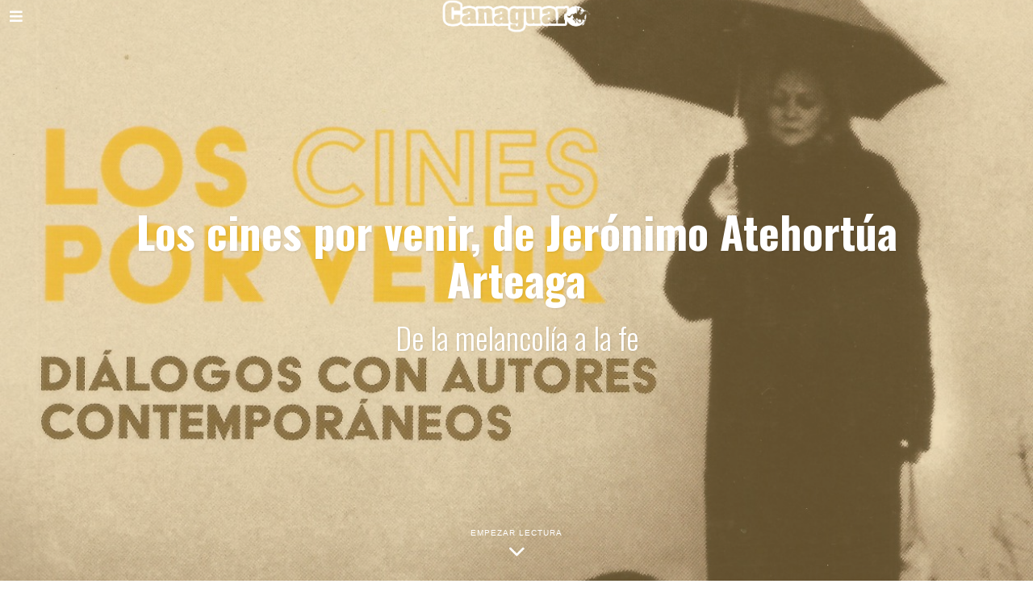

--- FILE ---
content_type: text/html; charset=UTF-8
request_url: https://canaguaro.cinefagos.net/n01/los-cines-por-venir-de-jeronimo-atehortua-arteaga/
body_size: 20978
content:
<!DOCTYPE html>
<html lang="en-US" class="no-js">
<head>
	<meta charset="UTF-8">
	<meta name="viewport" content="width=device-width, initial-scale=1.0">
	<link rel="profile" href="https://gmpg.org/xfn/11">
    
	<!--[if lt IE 9]>
	<script src="https://canaguaro.cinefagos.net/n01/wp-content/themes/fox/js/html5.js"></script>
	<![endif]-->
    
    <script>(function(html){html.className = html.className.replace(/\bno-js\b/,'js')})(document.documentElement);</script>
<meta name='robots' content='index, follow, max-image-preview:large, max-snippet:-1, max-video-preview:-1' />

	<!-- This site is optimized with the Yoast SEO plugin v26.5 - https://yoast.com/wordpress/plugins/seo/ -->
	<title>Los cines por venir, de Jerónimo Atehortúa Arteaga - CANAGUARO - Revista de cine colombiano - Primera edición</title>
	<link rel="canonical" href="https://canaguaro.cinefagos.net/n01/los-cines-por-venir-de-jeronimo-atehortua-arteaga/" />
	<meta property="og:locale" content="en_US" />
	<meta property="og:type" content="article" />
	<meta property="og:title" content="Los cines por venir, de Jerónimo Atehortúa Arteaga - CANAGUARO - Revista de cine colombiano - Primera edición" />
	<meta property="og:description" content="Daniel Mesa de los Ríos" />
	<meta property="og:url" content="https://canaguaro.cinefagos.net/n01/los-cines-por-venir-de-jeronimo-atehortua-arteaga/" />
	<meta property="og:site_name" content="CANAGUARO - Revista de cine colombiano - Primera edición" />
	<meta property="article:published_time" content="2020-12-11T22:35:50+00:00" />
	<meta property="article:modified_time" content="2021-04-09T21:23:21+00:00" />
	<meta property="og:image" content="https://canaguaro.cinefagos.net/n01/wp-content/uploads/sites/2/2020/12/Los-cines-por-venir.jpg" />
	<meta property="og:image:width" content="1256" />
	<meta property="og:image:height" content="1920" />
	<meta property="og:image:type" content="image/jpeg" />
	<meta name="author" content="admin" />
	<meta name="twitter:card" content="summary_large_image" />
	<meta name="twitter:label1" content="Written by" />
	<meta name="twitter:data1" content="admin" />
	<meta name="twitter:label2" content="Est. reading time" />
	<meta name="twitter:data2" content="6 minutes" />
	<script type="application/ld+json" class="yoast-schema-graph">{"@context":"https://schema.org","@graph":[{"@type":"WebPage","@id":"https://canaguaro.cinefagos.net/n01/los-cines-por-venir-de-jeronimo-atehortua-arteaga/","url":"https://canaguaro.cinefagos.net/n01/los-cines-por-venir-de-jeronimo-atehortua-arteaga/","name":"Los cines por venir, de Jerónimo Atehortúa Arteaga - CANAGUARO - Revista de cine colombiano - Primera edición","isPartOf":{"@id":"https://canaguaro.cinefagos.net/n01/#website"},"primaryImageOfPage":{"@id":"https://canaguaro.cinefagos.net/n01/los-cines-por-venir-de-jeronimo-atehortua-arteaga/#primaryimage"},"image":{"@id":"https://canaguaro.cinefagos.net/n01/los-cines-por-venir-de-jeronimo-atehortua-arteaga/#primaryimage"},"thumbnailUrl":"https://canaguaro.cinefagos.net/n01/wp-content/uploads/sites/2/2020/12/Los-cines-por-venir.jpg","datePublished":"2020-12-11T22:35:50+00:00","dateModified":"2021-04-09T21:23:21+00:00","author":{"@id":"https://canaguaro.cinefagos.net/n01/#/schema/person/e08bd89ff0fc2cab36e00254c8fe7c30"},"breadcrumb":{"@id":"https://canaguaro.cinefagos.net/n01/los-cines-por-venir-de-jeronimo-atehortua-arteaga/#breadcrumb"},"inLanguage":"en-US","potentialAction":[{"@type":"ReadAction","target":["https://canaguaro.cinefagos.net/n01/los-cines-por-venir-de-jeronimo-atehortua-arteaga/"]}]},{"@type":"ImageObject","inLanguage":"en-US","@id":"https://canaguaro.cinefagos.net/n01/los-cines-por-venir-de-jeronimo-atehortua-arteaga/#primaryimage","url":"https://canaguaro.cinefagos.net/n01/wp-content/uploads/sites/2/2020/12/Los-cines-por-venir.jpg","contentUrl":"https://canaguaro.cinefagos.net/n01/wp-content/uploads/sites/2/2020/12/Los-cines-por-venir.jpg","width":1256,"height":1920},{"@type":"BreadcrumbList","@id":"https://canaguaro.cinefagos.net/n01/los-cines-por-venir-de-jeronimo-atehortua-arteaga/#breadcrumb","itemListElement":[{"@type":"ListItem","position":1,"name":"Home","item":"https://canaguaro.cinefagos.net/n01/"},{"@type":"ListItem","position":2,"name":"Los cines por venir, de Jerónimo Atehortúa Arteaga"}]},{"@type":"WebSite","@id":"https://canaguaro.cinefagos.net/n01/#website","url":"https://canaguaro.cinefagos.net/n01/","name":"CANAGUARO - Revista de cine colombiano - Primera edición","description":"Revista de cine colombiano","potentialAction":[{"@type":"SearchAction","target":{"@type":"EntryPoint","urlTemplate":"https://canaguaro.cinefagos.net/n01/?s={search_term_string}"},"query-input":{"@type":"PropertyValueSpecification","valueRequired":true,"valueName":"search_term_string"}}],"inLanguage":"en-US"},{"@type":"Person","@id":"https://canaguaro.cinefagos.net/n01/#/schema/person/e08bd89ff0fc2cab36e00254c8fe7c30","name":"admin","image":{"@type":"ImageObject","inLanguage":"en-US","@id":"https://canaguaro.cinefagos.net/n01/#/schema/person/image/","url":"https://secure.gravatar.com/avatar/6bfb5e7ea347ed86f579ece251577a81a1cffe3c7c84a4cbc01e5de982797880?s=96&d=mm&r=g","contentUrl":"https://secure.gravatar.com/avatar/6bfb5e7ea347ed86f579ece251577a81a1cffe3c7c84a4cbc01e5de982797880?s=96&d=mm&r=g","caption":"admin"},"sameAs":["http://canaguaro.cinefagos.net"],"url":"https://canaguaro.cinefagos.net/n01/author/admin/"}]}</script>
	<!-- / Yoast SEO plugin. -->


<link rel='dns-prefetch' href='//fonts.googleapis.com' />
<link rel='dns-prefetch' href='//www.googletagmanager.com' />
<link href='https://fonts.gstatic.com' crossorigin rel='preconnect' />
<link rel="alternate" type="application/rss+xml" title="CANAGUARO - Revista de cine colombiano - Primera edición &raquo; Feed" href="https://canaguaro.cinefagos.net/n01/feed/" />
<link rel="alternate" title="oEmbed (JSON)" type="application/json+oembed" href="https://canaguaro.cinefagos.net/n01/wp-json/oembed/1.0/embed?url=https%3A%2F%2Fcanaguaro.cinefagos.net%2Fn01%2Flos-cines-por-venir-de-jeronimo-atehortua-arteaga%2F" />
<link rel="alternate" title="oEmbed (XML)" type="text/xml+oembed" href="https://canaguaro.cinefagos.net/n01/wp-json/oembed/1.0/embed?url=https%3A%2F%2Fcanaguaro.cinefagos.net%2Fn01%2Flos-cines-por-venir-de-jeronimo-atehortua-arteaga%2F&#038;format=xml" />
<style id='wp-img-auto-sizes-contain-inline-css'>
img:is([sizes=auto i],[sizes^="auto," i]){contain-intrinsic-size:3000px 1500px}
/*# sourceURL=wp-img-auto-sizes-contain-inline-css */
</style>
<style id='wp-emoji-styles-inline-css'>

	img.wp-smiley, img.emoji {
		display: inline !important;
		border: none !important;
		box-shadow: none !important;
		height: 1em !important;
		width: 1em !important;
		margin: 0 0.07em !important;
		vertical-align: -0.1em !important;
		background: none !important;
		padding: 0 !important;
	}
/*# sourceURL=wp-emoji-styles-inline-css */
</style>
<style id='wp-block-library-inline-css'>
:root{--wp-block-synced-color:#7a00df;--wp-block-synced-color--rgb:122,0,223;--wp-bound-block-color:var(--wp-block-synced-color);--wp-editor-canvas-background:#ddd;--wp-admin-theme-color:#007cba;--wp-admin-theme-color--rgb:0,124,186;--wp-admin-theme-color-darker-10:#006ba1;--wp-admin-theme-color-darker-10--rgb:0,107,160.5;--wp-admin-theme-color-darker-20:#005a87;--wp-admin-theme-color-darker-20--rgb:0,90,135;--wp-admin-border-width-focus:2px}@media (min-resolution:192dpi){:root{--wp-admin-border-width-focus:1.5px}}.wp-element-button{cursor:pointer}:root .has-very-light-gray-background-color{background-color:#eee}:root .has-very-dark-gray-background-color{background-color:#313131}:root .has-very-light-gray-color{color:#eee}:root .has-very-dark-gray-color{color:#313131}:root .has-vivid-green-cyan-to-vivid-cyan-blue-gradient-background{background:linear-gradient(135deg,#00d084,#0693e3)}:root .has-purple-crush-gradient-background{background:linear-gradient(135deg,#34e2e4,#4721fb 50%,#ab1dfe)}:root .has-hazy-dawn-gradient-background{background:linear-gradient(135deg,#faaca8,#dad0ec)}:root .has-subdued-olive-gradient-background{background:linear-gradient(135deg,#fafae1,#67a671)}:root .has-atomic-cream-gradient-background{background:linear-gradient(135deg,#fdd79a,#004a59)}:root .has-nightshade-gradient-background{background:linear-gradient(135deg,#330968,#31cdcf)}:root .has-midnight-gradient-background{background:linear-gradient(135deg,#020381,#2874fc)}:root{--wp--preset--font-size--normal:16px;--wp--preset--font-size--huge:42px}.has-regular-font-size{font-size:1em}.has-larger-font-size{font-size:2.625em}.has-normal-font-size{font-size:var(--wp--preset--font-size--normal)}.has-huge-font-size{font-size:var(--wp--preset--font-size--huge)}.has-text-align-center{text-align:center}.has-text-align-left{text-align:left}.has-text-align-right{text-align:right}.has-fit-text{white-space:nowrap!important}#end-resizable-editor-section{display:none}.aligncenter{clear:both}.items-justified-left{justify-content:flex-start}.items-justified-center{justify-content:center}.items-justified-right{justify-content:flex-end}.items-justified-space-between{justify-content:space-between}.screen-reader-text{border:0;clip-path:inset(50%);height:1px;margin:-1px;overflow:hidden;padding:0;position:absolute;width:1px;word-wrap:normal!important}.screen-reader-text:focus{background-color:#ddd;clip-path:none;color:#444;display:block;font-size:1em;height:auto;left:5px;line-height:normal;padding:15px 23px 14px;text-decoration:none;top:5px;width:auto;z-index:100000}html :where(.has-border-color){border-style:solid}html :where([style*=border-top-color]){border-top-style:solid}html :where([style*=border-right-color]){border-right-style:solid}html :where([style*=border-bottom-color]){border-bottom-style:solid}html :where([style*=border-left-color]){border-left-style:solid}html :where([style*=border-width]){border-style:solid}html :where([style*=border-top-width]){border-top-style:solid}html :where([style*=border-right-width]){border-right-style:solid}html :where([style*=border-bottom-width]){border-bottom-style:solid}html :where([style*=border-left-width]){border-left-style:solid}html :where(img[class*=wp-image-]){height:auto;max-width:100%}:where(figure){margin:0 0 1em}html :where(.is-position-sticky){--wp-admin--admin-bar--position-offset:var(--wp-admin--admin-bar--height,0px)}@media screen and (max-width:600px){html :where(.is-position-sticky){--wp-admin--admin-bar--position-offset:0px}}

/*# sourceURL=wp-block-library-inline-css */
</style><style id='wp-block-image-inline-css'>
.wp-block-image>a,.wp-block-image>figure>a{display:inline-block}.wp-block-image img{box-sizing:border-box;height:auto;max-width:100%;vertical-align:bottom}@media not (prefers-reduced-motion){.wp-block-image img.hide{visibility:hidden}.wp-block-image img.show{animation:show-content-image .4s}}.wp-block-image[style*=border-radius] img,.wp-block-image[style*=border-radius]>a{border-radius:inherit}.wp-block-image.has-custom-border img{box-sizing:border-box}.wp-block-image.aligncenter{text-align:center}.wp-block-image.alignfull>a,.wp-block-image.alignwide>a{width:100%}.wp-block-image.alignfull img,.wp-block-image.alignwide img{height:auto;width:100%}.wp-block-image .aligncenter,.wp-block-image .alignleft,.wp-block-image .alignright,.wp-block-image.aligncenter,.wp-block-image.alignleft,.wp-block-image.alignright{display:table}.wp-block-image .aligncenter>figcaption,.wp-block-image .alignleft>figcaption,.wp-block-image .alignright>figcaption,.wp-block-image.aligncenter>figcaption,.wp-block-image.alignleft>figcaption,.wp-block-image.alignright>figcaption{caption-side:bottom;display:table-caption}.wp-block-image .alignleft{float:left;margin:.5em 1em .5em 0}.wp-block-image .alignright{float:right;margin:.5em 0 .5em 1em}.wp-block-image .aligncenter{margin-left:auto;margin-right:auto}.wp-block-image :where(figcaption){margin-bottom:1em;margin-top:.5em}.wp-block-image.is-style-circle-mask img{border-radius:9999px}@supports ((-webkit-mask-image:none) or (mask-image:none)) or (-webkit-mask-image:none){.wp-block-image.is-style-circle-mask img{border-radius:0;-webkit-mask-image:url('data:image/svg+xml;utf8,<svg viewBox="0 0 100 100" xmlns="http://www.w3.org/2000/svg"><circle cx="50" cy="50" r="50"/></svg>');mask-image:url('data:image/svg+xml;utf8,<svg viewBox="0 0 100 100" xmlns="http://www.w3.org/2000/svg"><circle cx="50" cy="50" r="50"/></svg>');mask-mode:alpha;-webkit-mask-position:center;mask-position:center;-webkit-mask-repeat:no-repeat;mask-repeat:no-repeat;-webkit-mask-size:contain;mask-size:contain}}:root :where(.wp-block-image.is-style-rounded img,.wp-block-image .is-style-rounded img){border-radius:9999px}.wp-block-image figure{margin:0}.wp-lightbox-container{display:flex;flex-direction:column;position:relative}.wp-lightbox-container img{cursor:zoom-in}.wp-lightbox-container img:hover+button{opacity:1}.wp-lightbox-container button{align-items:center;backdrop-filter:blur(16px) saturate(180%);background-color:#5a5a5a40;border:none;border-radius:4px;cursor:zoom-in;display:flex;height:20px;justify-content:center;opacity:0;padding:0;position:absolute;right:16px;text-align:center;top:16px;width:20px;z-index:100}@media not (prefers-reduced-motion){.wp-lightbox-container button{transition:opacity .2s ease}}.wp-lightbox-container button:focus-visible{outline:3px auto #5a5a5a40;outline:3px auto -webkit-focus-ring-color;outline-offset:3px}.wp-lightbox-container button:hover{cursor:pointer;opacity:1}.wp-lightbox-container button:focus{opacity:1}.wp-lightbox-container button:focus,.wp-lightbox-container button:hover,.wp-lightbox-container button:not(:hover):not(:active):not(.has-background){background-color:#5a5a5a40;border:none}.wp-lightbox-overlay{box-sizing:border-box;cursor:zoom-out;height:100vh;left:0;overflow:hidden;position:fixed;top:0;visibility:hidden;width:100%;z-index:100000}.wp-lightbox-overlay .close-button{align-items:center;cursor:pointer;display:flex;justify-content:center;min-height:40px;min-width:40px;padding:0;position:absolute;right:calc(env(safe-area-inset-right) + 16px);top:calc(env(safe-area-inset-top) + 16px);z-index:5000000}.wp-lightbox-overlay .close-button:focus,.wp-lightbox-overlay .close-button:hover,.wp-lightbox-overlay .close-button:not(:hover):not(:active):not(.has-background){background:none;border:none}.wp-lightbox-overlay .lightbox-image-container{height:var(--wp--lightbox-container-height);left:50%;overflow:hidden;position:absolute;top:50%;transform:translate(-50%,-50%);transform-origin:top left;width:var(--wp--lightbox-container-width);z-index:9999999999}.wp-lightbox-overlay .wp-block-image{align-items:center;box-sizing:border-box;display:flex;height:100%;justify-content:center;margin:0;position:relative;transform-origin:0 0;width:100%;z-index:3000000}.wp-lightbox-overlay .wp-block-image img{height:var(--wp--lightbox-image-height);min-height:var(--wp--lightbox-image-height);min-width:var(--wp--lightbox-image-width);width:var(--wp--lightbox-image-width)}.wp-lightbox-overlay .wp-block-image figcaption{display:none}.wp-lightbox-overlay button{background:none;border:none}.wp-lightbox-overlay .scrim{background-color:#fff;height:100%;opacity:.9;position:absolute;width:100%;z-index:2000000}.wp-lightbox-overlay.active{visibility:visible}@media not (prefers-reduced-motion){.wp-lightbox-overlay.active{animation:turn-on-visibility .25s both}.wp-lightbox-overlay.active img{animation:turn-on-visibility .35s both}.wp-lightbox-overlay.show-closing-animation:not(.active){animation:turn-off-visibility .35s both}.wp-lightbox-overlay.show-closing-animation:not(.active) img{animation:turn-off-visibility .25s both}.wp-lightbox-overlay.zoom.active{animation:none;opacity:1;visibility:visible}.wp-lightbox-overlay.zoom.active .lightbox-image-container{animation:lightbox-zoom-in .4s}.wp-lightbox-overlay.zoom.active .lightbox-image-container img{animation:none}.wp-lightbox-overlay.zoom.active .scrim{animation:turn-on-visibility .4s forwards}.wp-lightbox-overlay.zoom.show-closing-animation:not(.active){animation:none}.wp-lightbox-overlay.zoom.show-closing-animation:not(.active) .lightbox-image-container{animation:lightbox-zoom-out .4s}.wp-lightbox-overlay.zoom.show-closing-animation:not(.active) .lightbox-image-container img{animation:none}.wp-lightbox-overlay.zoom.show-closing-animation:not(.active) .scrim{animation:turn-off-visibility .4s forwards}}@keyframes show-content-image{0%{visibility:hidden}99%{visibility:hidden}to{visibility:visible}}@keyframes turn-on-visibility{0%{opacity:0}to{opacity:1}}@keyframes turn-off-visibility{0%{opacity:1;visibility:visible}99%{opacity:0;visibility:visible}to{opacity:0;visibility:hidden}}@keyframes lightbox-zoom-in{0%{transform:translate(calc((-100vw + var(--wp--lightbox-scrollbar-width))/2 + var(--wp--lightbox-initial-left-position)),calc(-50vh + var(--wp--lightbox-initial-top-position))) scale(var(--wp--lightbox-scale))}to{transform:translate(-50%,-50%) scale(1)}}@keyframes lightbox-zoom-out{0%{transform:translate(-50%,-50%) scale(1);visibility:visible}99%{visibility:visible}to{transform:translate(calc((-100vw + var(--wp--lightbox-scrollbar-width))/2 + var(--wp--lightbox-initial-left-position)),calc(-50vh + var(--wp--lightbox-initial-top-position))) scale(var(--wp--lightbox-scale));visibility:hidden}}
/*# sourceURL=https://canaguaro.cinefagos.net/n01/wp-includes/blocks/image/style.min.css */
</style>
<style id='wp-block-paragraph-inline-css'>
.is-small-text{font-size:.875em}.is-regular-text{font-size:1em}.is-large-text{font-size:2.25em}.is-larger-text{font-size:3em}.has-drop-cap:not(:focus):first-letter{float:left;font-size:8.4em;font-style:normal;font-weight:100;line-height:.68;margin:.05em .1em 0 0;text-transform:uppercase}body.rtl .has-drop-cap:not(:focus):first-letter{float:none;margin-left:.1em}p.has-drop-cap.has-background{overflow:hidden}:root :where(p.has-background){padding:1.25em 2.375em}:where(p.has-text-color:not(.has-link-color)) a{color:inherit}p.has-text-align-left[style*="writing-mode:vertical-lr"],p.has-text-align-right[style*="writing-mode:vertical-rl"]{rotate:180deg}
/*# sourceURL=https://canaguaro.cinefagos.net/n01/wp-includes/blocks/paragraph/style.min.css */
</style>
<style id='wp-block-separator-inline-css'>
@charset "UTF-8";.wp-block-separator{border:none;border-top:2px solid}:root :where(.wp-block-separator.is-style-dots){height:auto;line-height:1;text-align:center}:root :where(.wp-block-separator.is-style-dots):before{color:currentColor;content:"···";font-family:serif;font-size:1.5em;letter-spacing:2em;padding-left:2em}.wp-block-separator.is-style-dots{background:none!important;border:none!important}
/*# sourceURL=https://canaguaro.cinefagos.net/n01/wp-includes/blocks/separator/style.min.css */
</style>
<style id='global-styles-inline-css'>
:root{--wp--preset--aspect-ratio--square: 1;--wp--preset--aspect-ratio--4-3: 4/3;--wp--preset--aspect-ratio--3-4: 3/4;--wp--preset--aspect-ratio--3-2: 3/2;--wp--preset--aspect-ratio--2-3: 2/3;--wp--preset--aspect-ratio--16-9: 16/9;--wp--preset--aspect-ratio--9-16: 9/16;--wp--preset--color--black: #000000;--wp--preset--color--cyan-bluish-gray: #abb8c3;--wp--preset--color--white: #ffffff;--wp--preset--color--pale-pink: #f78da7;--wp--preset--color--vivid-red: #cf2e2e;--wp--preset--color--luminous-vivid-orange: #ff6900;--wp--preset--color--luminous-vivid-amber: #fcb900;--wp--preset--color--light-green-cyan: #7bdcb5;--wp--preset--color--vivid-green-cyan: #00d084;--wp--preset--color--pale-cyan-blue: #8ed1fc;--wp--preset--color--vivid-cyan-blue: #0693e3;--wp--preset--color--vivid-purple: #9b51e0;--wp--preset--gradient--vivid-cyan-blue-to-vivid-purple: linear-gradient(135deg,rgb(6,147,227) 0%,rgb(155,81,224) 100%);--wp--preset--gradient--light-green-cyan-to-vivid-green-cyan: linear-gradient(135deg,rgb(122,220,180) 0%,rgb(0,208,130) 100%);--wp--preset--gradient--luminous-vivid-amber-to-luminous-vivid-orange: linear-gradient(135deg,rgb(252,185,0) 0%,rgb(255,105,0) 100%);--wp--preset--gradient--luminous-vivid-orange-to-vivid-red: linear-gradient(135deg,rgb(255,105,0) 0%,rgb(207,46,46) 100%);--wp--preset--gradient--very-light-gray-to-cyan-bluish-gray: linear-gradient(135deg,rgb(238,238,238) 0%,rgb(169,184,195) 100%);--wp--preset--gradient--cool-to-warm-spectrum: linear-gradient(135deg,rgb(74,234,220) 0%,rgb(151,120,209) 20%,rgb(207,42,186) 40%,rgb(238,44,130) 60%,rgb(251,105,98) 80%,rgb(254,248,76) 100%);--wp--preset--gradient--blush-light-purple: linear-gradient(135deg,rgb(255,206,236) 0%,rgb(152,150,240) 100%);--wp--preset--gradient--blush-bordeaux: linear-gradient(135deg,rgb(254,205,165) 0%,rgb(254,45,45) 50%,rgb(107,0,62) 100%);--wp--preset--gradient--luminous-dusk: linear-gradient(135deg,rgb(255,203,112) 0%,rgb(199,81,192) 50%,rgb(65,88,208) 100%);--wp--preset--gradient--pale-ocean: linear-gradient(135deg,rgb(255,245,203) 0%,rgb(182,227,212) 50%,rgb(51,167,181) 100%);--wp--preset--gradient--electric-grass: linear-gradient(135deg,rgb(202,248,128) 0%,rgb(113,206,126) 100%);--wp--preset--gradient--midnight: linear-gradient(135deg,rgb(2,3,129) 0%,rgb(40,116,252) 100%);--wp--preset--font-size--small: 13px;--wp--preset--font-size--medium: 20px;--wp--preset--font-size--large: 36px;--wp--preset--font-size--x-large: 42px;--wp--preset--spacing--20: 0.44rem;--wp--preset--spacing--30: 0.67rem;--wp--preset--spacing--40: 1rem;--wp--preset--spacing--50: 1.5rem;--wp--preset--spacing--60: 2.25rem;--wp--preset--spacing--70: 3.38rem;--wp--preset--spacing--80: 5.06rem;--wp--preset--shadow--natural: 6px 6px 9px rgba(0, 0, 0, 0.2);--wp--preset--shadow--deep: 12px 12px 50px rgba(0, 0, 0, 0.4);--wp--preset--shadow--sharp: 6px 6px 0px rgba(0, 0, 0, 0.2);--wp--preset--shadow--outlined: 6px 6px 0px -3px rgb(255, 255, 255), 6px 6px rgb(0, 0, 0);--wp--preset--shadow--crisp: 6px 6px 0px rgb(0, 0, 0);}:where(.is-layout-flex){gap: 0.5em;}:where(.is-layout-grid){gap: 0.5em;}body .is-layout-flex{display: flex;}.is-layout-flex{flex-wrap: wrap;align-items: center;}.is-layout-flex > :is(*, div){margin: 0;}body .is-layout-grid{display: grid;}.is-layout-grid > :is(*, div){margin: 0;}:where(.wp-block-columns.is-layout-flex){gap: 2em;}:where(.wp-block-columns.is-layout-grid){gap: 2em;}:where(.wp-block-post-template.is-layout-flex){gap: 1.25em;}:where(.wp-block-post-template.is-layout-grid){gap: 1.25em;}.has-black-color{color: var(--wp--preset--color--black) !important;}.has-cyan-bluish-gray-color{color: var(--wp--preset--color--cyan-bluish-gray) !important;}.has-white-color{color: var(--wp--preset--color--white) !important;}.has-pale-pink-color{color: var(--wp--preset--color--pale-pink) !important;}.has-vivid-red-color{color: var(--wp--preset--color--vivid-red) !important;}.has-luminous-vivid-orange-color{color: var(--wp--preset--color--luminous-vivid-orange) !important;}.has-luminous-vivid-amber-color{color: var(--wp--preset--color--luminous-vivid-amber) !important;}.has-light-green-cyan-color{color: var(--wp--preset--color--light-green-cyan) !important;}.has-vivid-green-cyan-color{color: var(--wp--preset--color--vivid-green-cyan) !important;}.has-pale-cyan-blue-color{color: var(--wp--preset--color--pale-cyan-blue) !important;}.has-vivid-cyan-blue-color{color: var(--wp--preset--color--vivid-cyan-blue) !important;}.has-vivid-purple-color{color: var(--wp--preset--color--vivid-purple) !important;}.has-black-background-color{background-color: var(--wp--preset--color--black) !important;}.has-cyan-bluish-gray-background-color{background-color: var(--wp--preset--color--cyan-bluish-gray) !important;}.has-white-background-color{background-color: var(--wp--preset--color--white) !important;}.has-pale-pink-background-color{background-color: var(--wp--preset--color--pale-pink) !important;}.has-vivid-red-background-color{background-color: var(--wp--preset--color--vivid-red) !important;}.has-luminous-vivid-orange-background-color{background-color: var(--wp--preset--color--luminous-vivid-orange) !important;}.has-luminous-vivid-amber-background-color{background-color: var(--wp--preset--color--luminous-vivid-amber) !important;}.has-light-green-cyan-background-color{background-color: var(--wp--preset--color--light-green-cyan) !important;}.has-vivid-green-cyan-background-color{background-color: var(--wp--preset--color--vivid-green-cyan) !important;}.has-pale-cyan-blue-background-color{background-color: var(--wp--preset--color--pale-cyan-blue) !important;}.has-vivid-cyan-blue-background-color{background-color: var(--wp--preset--color--vivid-cyan-blue) !important;}.has-vivid-purple-background-color{background-color: var(--wp--preset--color--vivid-purple) !important;}.has-black-border-color{border-color: var(--wp--preset--color--black) !important;}.has-cyan-bluish-gray-border-color{border-color: var(--wp--preset--color--cyan-bluish-gray) !important;}.has-white-border-color{border-color: var(--wp--preset--color--white) !important;}.has-pale-pink-border-color{border-color: var(--wp--preset--color--pale-pink) !important;}.has-vivid-red-border-color{border-color: var(--wp--preset--color--vivid-red) !important;}.has-luminous-vivid-orange-border-color{border-color: var(--wp--preset--color--luminous-vivid-orange) !important;}.has-luminous-vivid-amber-border-color{border-color: var(--wp--preset--color--luminous-vivid-amber) !important;}.has-light-green-cyan-border-color{border-color: var(--wp--preset--color--light-green-cyan) !important;}.has-vivid-green-cyan-border-color{border-color: var(--wp--preset--color--vivid-green-cyan) !important;}.has-pale-cyan-blue-border-color{border-color: var(--wp--preset--color--pale-cyan-blue) !important;}.has-vivid-cyan-blue-border-color{border-color: var(--wp--preset--color--vivid-cyan-blue) !important;}.has-vivid-purple-border-color{border-color: var(--wp--preset--color--vivid-purple) !important;}.has-vivid-cyan-blue-to-vivid-purple-gradient-background{background: var(--wp--preset--gradient--vivid-cyan-blue-to-vivid-purple) !important;}.has-light-green-cyan-to-vivid-green-cyan-gradient-background{background: var(--wp--preset--gradient--light-green-cyan-to-vivid-green-cyan) !important;}.has-luminous-vivid-amber-to-luminous-vivid-orange-gradient-background{background: var(--wp--preset--gradient--luminous-vivid-amber-to-luminous-vivid-orange) !important;}.has-luminous-vivid-orange-to-vivid-red-gradient-background{background: var(--wp--preset--gradient--luminous-vivid-orange-to-vivid-red) !important;}.has-very-light-gray-to-cyan-bluish-gray-gradient-background{background: var(--wp--preset--gradient--very-light-gray-to-cyan-bluish-gray) !important;}.has-cool-to-warm-spectrum-gradient-background{background: var(--wp--preset--gradient--cool-to-warm-spectrum) !important;}.has-blush-light-purple-gradient-background{background: var(--wp--preset--gradient--blush-light-purple) !important;}.has-blush-bordeaux-gradient-background{background: var(--wp--preset--gradient--blush-bordeaux) !important;}.has-luminous-dusk-gradient-background{background: var(--wp--preset--gradient--luminous-dusk) !important;}.has-pale-ocean-gradient-background{background: var(--wp--preset--gradient--pale-ocean) !important;}.has-electric-grass-gradient-background{background: var(--wp--preset--gradient--electric-grass) !important;}.has-midnight-gradient-background{background: var(--wp--preset--gradient--midnight) !important;}.has-small-font-size{font-size: var(--wp--preset--font-size--small) !important;}.has-medium-font-size{font-size: var(--wp--preset--font-size--medium) !important;}.has-large-font-size{font-size: var(--wp--preset--font-size--large) !important;}.has-x-large-font-size{font-size: var(--wp--preset--font-size--x-large) !important;}
/*# sourceURL=global-styles-inline-css */
</style>

<style id='classic-theme-styles-inline-css'>
/*! This file is auto-generated */
.wp-block-button__link{color:#fff;background-color:#32373c;border-radius:9999px;box-shadow:none;text-decoration:none;padding:calc(.667em + 2px) calc(1.333em + 2px);font-size:1.125em}.wp-block-file__button{background:#32373c;color:#fff;text-decoration:none}
/*# sourceURL=/wp-includes/css/classic-themes.min.css */
</style>
<link rel='stylesheet' id='wi-fonts-css' href='https://fonts.googleapis.com/css?family=Merriweather%3A300%2C300italic%2C400%7COswald%3A300%2C400%2C500%2C600%2C700&#038;display=swap&#038;ver=4.6.9.1' media='all' />
<link rel='stylesheet' id='style-css' href='https://canaguaro.cinefagos.net/n01/wp-content/themes/fox/style.min.css?ver=4.6.9.1' media='all' />
<style id='style-inline-css'>
.home.blog .wi-content{padding-top:0px}.header-row-branding{padding-top:20px;padding-bottom:30px}.sticky-element-height, .header-sticky-element.before-sticky{height:50px}.fox-logo img{width:690px}.wi-mainnav ul.menu > li.current-menu-item > a, .wi-mainnav ul.menu > li.current-menu-ancestor > a,
    .row-nav-style-active-1 .wi-mainnav ul.menu > li.current-menu-item > a, .row-nav-style-active-1 .wi-mainnav ul.menu > li.current-menu-ancestor > a {color:#dd9933}.single .wi-content{padding-top:0px}.minimal-logo img{height:70px}.hero-text--center .hero-overlay{background-color:#dd9933}.reading-progress-wrapper{height:3px}textarea,table,td, th,.fox-input,
input[type="color"], input[type="date"], input[type="datetime"], input[type="datetime-local"], input[type="email"], input[type="month"], input[type="number"], input[type="password"], input[type="search"], input[type="tel"], input[type="text"], input[type="time"], input[type="url"], input[type="week"], input:not([type]), textarea,select,.fox-slider-rich,.style--tag-block .fox-term-list a,.header-sticky-element.before-sticky,.post-sep,.blog-related,.blog-related .line,.post-list-sep,.article-small,
.article-tall,.article-small-list,.pagination-1 .pagination-inner,.toparea > .container,.single-heading,.single-heading span:before, .single-heading span:after,.authorbox-simple,.post-nav-simple,#posts-small-heading,.commentlist li + li > .comment-body,.commentlist ul.children,.hero-meta .header-main,.widget,.widget_archive ul, .widget_nav_menu ul, .widget_meta ul, .widget_recent_entries ul, .widget_categories ul, .widget_product_categories ul,.widget_archive li, .widget_nav_menu li, .widget_meta li, .widget_recent_entries li, .widget_categories li, .widget_product_categories li,#footer-widgets,#footer-bottom,#backtotop,.offcanvas-nav li + li > a,.woocommerce div.product .woocommerce-tabs ul.tabs:before,.woocommerce div.product .woocommerce-tabs ul.tabs li a,.products.related > h2,
.products.upsells > h2,
.cross-sells > h2,.woocommerce table.shop_table,#add_payment_method table.cart td.actions .coupon .input-text, .woocommerce-cart table.cart td.actions .coupon .input-text, .woocommerce-checkout table.cart td.actions .coupon .input-text,.woocommerce-MyAccount-navigation ul li + li{border-color:#000000}.widget-title{background-color:#000000;text-align:center}.standalone-categories a{color:#000000}.single-heading{text-align:left}@media (min-width: 1200px) {.container,.cool-thumbnail-size-big .post-thumbnail{width:1020px}body.layout-boxed .wi-wrapper{width:1080px}}@media (min-width:1024px) {.secondary, .section-secondary{width:25.980392156863%}.has-sidebar .primary, .section-has-sidebar .section-primary, .section-sep{width:74.019607843137%}}body,.font-body,body.single:not(.elementor-page) .entry-content,body.page:not(.elementor-page) .entry-content,.single-heading,.section-heading h2,.fox-heading .heading-title-main,.fox-input,input[type="color"],input[type="date"],input[type="datetime"],input[type="datetime-local"],input[type="email"],input[type="month"],input[type="number"],input[type="password"],input[type="search"],input[type="tel"],input[type="text"],input[type="time"],input[type="url"],input[type="week"],input:not([type]),textarea,.wi-dropcap,.enable-dropcap .dropcap-content > p:first-of-type:first-letter,p.has-drop-cap:not(:focus):first-letter,.wp-caption-text,.post-thumbnail-standard figcaption,.wp-block-image figcaption,.blocks-gallery-caption,.footer-copyright{font-family:"Merriweather",serif}.font-heading,h1,h2,h3,h4,h5,h6,.wp-block-quote.is-large cite,.wp-block-quote.is-style-large cite,.fox-btn,button,input[type="button"],input[type="reset"],input[type="submit"],.fox-term-list,.wp-block-cover-text,.title-label,.thumbnail-view,.post-item-meta,.standalone-categories,.readmore,a.more-link,.post-big a.more-link,.style--slider-navtext .flex-direction-nav a,.min-logo-text,.page-links-container,.authorbox-nav,.post-navigation .post-title,.review-criterion,.review-score,.review-text,.commentlist .fn,.reply a,.widget_archive,.widget_nav_menu,.widget_meta,.widget_recent_entries,.widget_categories,.widget_product_categories,.widget_rss > ul a.rsswidget,.widget_rss > ul > li > cite,.widget_recent_comments,#backtotop,.view-count,.tagcloud,.woocommerce span.onsale,.woocommerce ul.products li.product .onsale,.woocommerce #respond input#submit,.woocommerce a.button,.woocommerce button.button,.woocommerce input.button,.woocommerce a.added_to_cart,.woocommerce nav.woocommerce-pagination ul,.woocommerce div.product p.price,.woocommerce div.product span.price,.woocommerce div.product .woocommerce-tabs ul.tabs li a,.woocommerce #reviews #comments ol.commentlist li .comment-text p.meta,.woocommerce table.shop_table th,.woocommerce table.shop_table td.product-name a,.fox-logo,.mobile-logo-text,.slogan,.wi-mainnav ul.menu > li > a,.footer-bottom .widget_nav_menu,#footernav,.offcanvas-nav,.wi-mainnav ul.menu ul,.header-builder .widget_nav_menu  ul.menu ul,.post-item-title,.archive-title,.single .post-item-title.post-title,.page-title,.post-item-subtitle,.widget-title,.article-big .readmore,blockquote{font-family:"Oswald",sans-serif}body, .font-body{font-size:18px;font-weight:400;font-style:normal;text-transform:none;letter-spacing:0px;line-height:1.8}h1, h2, h3, h4, h5, h6{font-weight:600;text-transform:none;line-height:1.2}h2{font-size:2.0625em;font-style:normal}h3{font-size:1.625em;font-style:normal}h4{font-size:1.25em;font-style:normal}.fox-logo, .min-logo-text, .mobile-logo-text{font-size:60px;font-weight:400;font-style:normal;text-transform:uppercase;letter-spacing:0px;line-height:1.1}.slogan{font-size:12px;letter-spacing:8px}.wi-mainnav ul.menu > li > a, .footer-bottom .widget_nav_menu, #footernav, .offcanvas-nav{font-size:19px;font-weight:400;text-transform:none}.wi-mainnav ul.menu ul, .header-builder .widget_nav_menu  ul.menu ul{font-size:11px;font-weight:400;font-style:normal;text-transform:uppercase;letter-spacing:2px}.post-item-title{font-weight:700;font-style:normal}.post-item-meta{font-size:11px;text-transform:uppercase;letter-spacing:2px}.standalone-categories{font-weight:400;text-transform:uppercase}.archive-title{font-style:normal}.single .post-item-title.post-title, .page-title{font-style:normal}.post-item-subtitle{font-size:38px;font-weight:300;font-style:normal;text-transform:none}body.single:not(.elementor-page) .entry-content, body.page:not(.elementor-page) .entry-content{font-style:normal}.single-heading{font-weight:300;text-transform:uppercase}.widget-title{font-size:11px;font-weight:400;text-transform:uppercase;letter-spacing:4px}.section-heading h2, .fox-heading .heading-title-main{font-style:normal;text-transform:uppercase;letter-spacing:0px;line-height:1.1}.fox-btn, button, input[type="button"], input[type="reset"], input[type="submit"], .article-big .readmore{font-style:normal}.fox-input, input[type="color"], input[type="date"], input[type="datetime"], input[type="datetime-local"], input[type="email"], input[type="month"], input[type="number"], input[type="password"], input[type="search"], input[type="tel"], input[type="text"], input[type="time"], input[type="url"], input[type="week"], input:not([type]), textarea{font-style:normal}blockquote{font-size:18px;font-weight:300;font-style:normal;text-transform:uppercase;letter-spacing:2px}.wi-dropcap,.enable-dropcap .dropcap-content > p:first-of-type:first-letter, p.has-drop-cap:not(:focus):first-letter{font-style:normal}.wp-caption-text, .post-thumbnail-standard figcaption, .wp-block-image figcaption, .blocks-gallery-caption{font-size:18px;font-weight:300;font-style:normal;text-transform:uppercase}.footer-copyright{font-size:12px;font-style:normal}.offcanvas-nav{font-size:14px;font-style:normal;text-transform:uppercase;letter-spacing:2px}@media only screen and (max-width: 1023px){.fox-logo, .min-logo-text, .mobile-logo-text{font-size:40px}.post-item-subtitle{font-size:24px}}@media only screen and (max-width: 567px){body, .font-body{font-size:15px}.fox-logo, .min-logo-text, .mobile-logo-text{font-size:20px}.single .post-item-title.post-title, .page-title{font-size:2em}blockquote{font-size:16px}}.fox-logo{margin-left:0px}#after-header .container{padding-bottom:10px}#main-header .container{margin-top:10px;border-style:solid}#titlebar .container{border-top-width:1px;border-bottom-width:1px}.single-header .container{border-top-width:1px;border-right-width:1px;border-bottom-width:1px;border-left-width:1px;border-color:#000000;border-style:solid}.wi-all{margin-top:20px;margin-bottom:20px}body.layout-boxed .wi-wrapper, body.layout-wide{padding-top:10px;border-top-width:1px;border-right-width:1px;border-bottom-width:1px;border-left-width:1px;border-color:#000000}.widget-title{padding-top:4px;padding-right:0px;padding-bottom:4px;padding-left:0px}blockquote{margin-top:3em;margin-bottom:3em;padding-right:32px;padding-left:32px;border-top-width:1px;border-right-width:1px;border-bottom-width:1px;border-left-width:1px;border-style:dashed}.main-header .widget:nth-child(2){margin-left: auto;}
/*# sourceURL=style-inline-css */
</style>
<script src="https://canaguaro.cinefagos.net/n01/wp-includes/js/jquery/jquery.min.js?ver=3.7.1" id="jquery-core-js"></script>
<script src="https://canaguaro.cinefagos.net/n01/wp-includes/js/jquery/jquery-migrate.min.js?ver=3.4.1" id="jquery-migrate-js"></script>
<link rel="https://api.w.org/" href="https://canaguaro.cinefagos.net/n01/wp-json/" /><link rel="alternate" title="JSON" type="application/json" href="https://canaguaro.cinefagos.net/n01/wp-json/wp/v2/posts/2555" /><meta name="generator" content="Site Kit by Google 1.167.0" />
<meta property="og:image" content="https://canaguaro.cinefagos.net/n01/wp-content/uploads/sites/2/2020/12/Los-cines-por-venir.jpg"/>
<meta property="og:image:secure_url" content="https://canaguaro.cinefagos.net/n01/wp-content/uploads/sites/2/2020/12/Los-cines-por-venir.jpg" />

    <link rel="icon" href="https://canaguaro.cinefagos.net/n01/wp-content/uploads/sites/2/2020/12/cropped-favicon_-150x150.png" sizes="32x32" />
<link rel="icon" href="https://canaguaro.cinefagos.net/n01/wp-content/uploads/sites/2/2020/12/cropped-favicon_-300x300.png" sizes="192x192" />
<link rel="apple-touch-icon" href="https://canaguaro.cinefagos.net/n01/wp-content/uploads/sites/2/2020/12/cropped-favicon_-300x300.png" />
<meta name="msapplication-TileImage" content="https://canaguaro.cinefagos.net/n01/wp-content/uploads/sites/2/2020/12/cropped-favicon_-300x300.png" />
		<style id="wp-custom-css">
			.columnable-content p {
	text-align:justify;
}

.columnable-content p.cita {
	padding-left:48px;
}

.wi-mainnav ul.menu > li > a {
	font-size:1em;
	margin-left:0px;
	margin-right:0px;
		padding-left:8px;
	padding-right:8px;
}


.post-item-meta {
	visibility:hidden;
	height:0px;
}

p.autor {
padding:0px;
	margin:0px;
	font-size:1em;
	text-align:center!important;
	background-image:url('https://canaguaro.cinefagos.net/n01/wp-content/uploads/sites/2/2020/12/sep-1.png')
background-position:center;

}

.wp-block-image.sc  {
	margin-top:-10px;
	padding:0px;
margin-left:auto;
	margin-right:auto;
	width:22px;
	
}

.wp-block-image.sc figure{
	margin:0px;
	padding:0px;
	text-align:center;
	height:10px;
}

.wp-block-gallery, .wp-block-image {
	margin-top:0;
}


p span.subAutor {
	font-size:0.8em;
 text-align:center!important;
}

p.has-text-align-right em {
	text-align:right!important;
}

.entradilla {
	font-family:Oswald;
	font-weight:300;
	font-size:1.4em;
line-height:1.4em;
	margin-top:-20px;
	padding-top:0px;
	margin-bottom:1.4em;
}
		</style>
		
<style id="color-preview"></style>

            
</head>

<body data-rsssl=1 class="wp-singular post-template-default single single-post postid-2555 single-format-standard wp-theme-fox post-hero post-hero-full post-content-narrow fox-theme layout-boxed style--dropcap-default dropcap-style-default style--dropcap-font-body style--tag-block style--list-widget-1 style--tagcloud-1 style--blockquote-no-icon style--single-heading-border_top style--link-3 body-sticky-sidebar" itemscope itemtype="https://schema.org/WebPage">
    
    
<div id="masthead-mobile-height"></div>
<div id="hero" class="hero-full hero-section single-big-section hero-text--center">
        
    <div class="hero-background">

            
<figure class="wi-thumbnail fox-thumbnail post-item-thumbnail fox-figure hero-thumbnail hero-full-thumbnail thumbnail-acute  hover-none" itemscope itemtype="https://schema.org/ImageObject">
    
    <div class="thumbnail-inner">
    
        
            <span class="image-element">

                <img width="1256" height="1920" src="https://canaguaro.cinefagos.net/n01/wp-content/uploads/sites/2/2020/12/Los-cines-por-venir.jpg" class="attachment-full size-full" alt="" decoding="async" fetchpriority="high" srcset="https://canaguaro.cinefagos.net/n01/wp-content/uploads/sites/2/2020/12/Los-cines-por-venir.jpg 1256w, https://canaguaro.cinefagos.net/n01/wp-content/uploads/sites/2/2020/12/Los-cines-por-venir-196x300.jpg 196w, https://canaguaro.cinefagos.net/n01/wp-content/uploads/sites/2/2020/12/Los-cines-por-venir-670x1024.jpg 670w, https://canaguaro.cinefagos.net/n01/wp-content/uploads/sites/2/2020/12/Los-cines-por-venir-768x1174.jpg 768w, https://canaguaro.cinefagos.net/n01/wp-content/uploads/sites/2/2020/12/Los-cines-por-venir-1005x1536.jpg 1005w" sizes="(max-width: 1256px) 100vw, 1256px" />
            </span><!-- .image-element -->

            
            
                
    </div><!-- .thumbnail-inner -->
    
    
</figure><!-- .fox-thumbnail -->


    </div><!-- .hero-background -->

    <div class="hero-content">

        <div class="hero-header">
    
    <div class="container">
        
        <div class="hero-main-header narrow-area">
    
            <h1 class="post-title post-item-title hero-title">Los cines por venir, de Jerónimo Atehortúa Arteaga</h1><div class="header-subtitle"><div class="post-item-subtitle post-header-section"><p>De la melancolía a la fe</p></div></div>
<div class="post-item-meta wi-meta fox-meta post-header-section hero-meta-1">
    
    <div class="fox-meta-author entry-author meta-author" itemprop="author" itemscope itemtype="https://schema.org/Person"><span class="byline"> by <span class="author vcard"><a class="url fn" itemprop="url" rel="author" href="https://canaguaro.cinefagos.net/n01/author/admin/"><span itemprop="name">admin</span></a></span></span></div>                        
</div>

            
        </div><!-- .narrow-area -->
        
    </div><!-- .container -->
        
</div><!-- .hero-header -->
    
    </div><!-- .hero-content -->
    
    <div class="hero-overlay"></div>
    
        <a href="#" class="scroll-down-btn scroll-down-btn-arrow">
        <span>empezar lectura</span>
        <i class="feather-chevron-down"></i>
    </a>
    
</div><!-- #hero -->

    
    <div id="wi-all" class="fox-outer-wrapper fox-all wi-all">

        
        <div id="wi-wrapper" class="fox-wrapper wi-wrapper">

            <div class="wi-container">

                <div class="minimal-header top-mode" id="minimal-header">
    
    <div class="minimal-header-inner">
        
        
    <a class="toggle-menu hamburger hamburger-btn">
        <i class="fa fa-bars ic-hamburger"></i>        <i class="feather-x"></i>
    </a>

        
    <div class="minimal-logo min-logo min-logo-image">

        <a href="https://canaguaro.cinefagos.net/n01/" rel="home">

            <img src="https://canaguaro.cinefagos.net/n01/wp-content/uploads/sites/2/2020/12/CANAGUARO-cine-colombiano_bl.png" alt="Minimal Logo" class="minimal-logo-img" /><img src="https://canaguaro.cinefagos.net/n01/wp-content/uploads/sites/2/2020/12/CANAGUARO-cine-colombiano_wh.png" alt="Minimal White Logo" class="minimal-logo-img-white" />
        </a>

    </div><!-- .minimal-logo -->

            
    </div><!-- .minimal-header-inner -->

</div><!-- #minimal-header -->
                
                
<div id="masthead-mobile" class="masthead-mobile">
    
    <div class="container">
        
        <div class="masthead-mobile-left masthead-mobile-part">
            
            
    <a class="toggle-menu hamburger hamburger-btn">
        <i class="fa fa-bars ic-hamburger"></i>        <i class="feather-x"></i>
    </a>

            
                        
        </div><!-- .masthead-mobile-part -->
    
        
<h4 id="mobile-logo" class="mobile-logo mobile-logo-image">
    
    <a href="https://canaguaro.cinefagos.net/n01/" rel="home">

                
        
        <img width="400" height="151" src="https://canaguaro.cinefagos.net/n01/wp-content/uploads/sites/2/2020/12/CANAGUARO-cine-colombiano_bl.png" class="attachment-full size-full" alt="" decoding="async" srcset="https://canaguaro.cinefagos.net/n01/wp-content/uploads/sites/2/2020/12/CANAGUARO-cine-colombiano_bl.png 400w, https://canaguaro.cinefagos.net/n01/wp-content/uploads/sites/2/2020/12/CANAGUARO-cine-colombiano_bl-300x113.png 300w" sizes="(max-width: 400px) 100vw, 400px" />
        
    </a>
    
</h4><!-- .mobile-logo -->

            
        <div class="masthead-mobile-right masthead-mobile-part">
        
                        
        </div><!-- .masthead-mobile-part -->
    
    </div><!-- .container -->
    
    <div class="masthead-mobile-bg"></div>

</div><!-- #masthead-mobile -->
    
    
                <div id="wi-main" class="wi-main fox-main">

<article id="wi-content" class="wi-content wi-single single-style-4 single-style-hero padding-top-zero post-2555 post type-post status-publish format-standard has-post-thumbnail hentry category-biblioteca tag-biblioteca no-sidebar" itemscope itemtype="https://schema.org/CreativeWork">
    
        
        
    <div class="single-big-section single-big-section-content">
    
        <div class="container">

            <div id="primary" class="primary content-area">

                <div class="theiaStickySidebar">

                    
<div class="single-body single-section">
    
    <div class="single-section single-main-content allow-stretch-full allow-stretch-left allow-stretch-right allow-stretch-bigger disable-dropcap">
        
                
        <div class="entry-container">
            
            <div class="content-main narrow-area">
            
                <header class="hero-meta single-component" itemscope itemtype="https://schema.org/WPHeader">

    <div class="container">

        <div class="header-main narrow-area">

            <div class="post-item-header">
<div class="post-item-meta wi-meta fox-meta post-header-section ">
    
    <div class="fox-meta-author entry-author meta-author" itemprop="author" itemscope itemtype="https://schema.org/Person"><span class="byline"> by <span class="author vcard"><a class="url fn" itemprop="url" rel="author" href="https://canaguaro.cinefagos.net/n01/author/admin/"><span itemprop="name">admin</span></a></span></span></div>    <div class="entry-date meta-time machine-time time-short"><time class="published updated" itemprop="datePublished" datetime="2020-12-11T22:35:50+00:00">December 11, 2020</time></div>    
    <div class="entry-categories meta-categories categories-plain">

        <a href="https://canaguaro.cinefagos.net/n01/category/biblioteca/" rel="tag">Biblioteca</a>
    </div>

                    
</div>

</div>
        </div>

    </div><!-- .container -->

</header>


                <div class="dropcap-content columnable-content entry-content single-component">

                    
<p class="has-text-align-center autor">Daniel Mesa de los Ríos</p>



<div class="wp-block-image"><figure class="aligncenter"><img decoding="async" width="22" height="8" src="https://canaguaro.cinefagos.net/n01/wp-content/uploads/sites/2/2020/12/sep-1.png" alt="" class="wp-image-2923"/></figure></div>



<p><em>Los cines por venir</em> de Jerónimo Atehortúa Arteaga es uno de los libros de cine más importantes de la Historia, de nuestra Historia.</p>



<p>El autor colombiano dialoga con quince colegas de todo el mundo (y desmenuza la vida cinematográfica de un brillante pero amargo maestro húngaro) para tejer una extraña constelación escasa. Sus introducciones, preguntas y contrapreguntas están cargadas de una profunda curiosidad, así como de un intenso y formado fuego creador, exprimiendo al máximo el tiempo dedicado por Víctor Erice, Mariano Llinás, Rita Azevedo Gomes, Víctor Gaviria, Lucrecia Martel, Alice Rohrwacher, Apichatpong Weerasethakul, Carlos Reygadas, Kelly Reichardt, Albert Serra, Pedro Costa, Lav Diaz, Radu Jude, Albertina Carri y Luis Ospina, para leerlos a contrapelo con su incisivo acercamiento fílmico.</p>



<p>Un cuestionamiento constante en el libro es la concepción de que el cine está hecho para contar historias, interpolando diversos puntos de vista para ir más allá de la creatividad narrativa y darle mayor fuerza a la creación Histórica. El grupo de cineastas como productores, como dueños de sus medios de producción, resiste contra los significados prefabricados de las imágenes a través de una constante: la pelea contra la noción del realismo desde el desafío a las convenciones, a las normas restrictivas autoimpuestas o transmitidas por otros.</p>



<p><strong>Gracias a la congruente estructura entre capítulos del texto, dicha camada de cineastas navega entre la nostalgia y la melancolía para derivar en la fe, expresando fluidamente su entrega absoluta por inventar formas de vida</strong> desde la mutante esperanza eterna que irradia lo cinematográfico: la victoria del tiempo sobre el dinero.</p>



<p>En diversas charlas pandémicas acerca del libro, Atehortúa Arteaga revela cómo la columna vertebral de sus diálogos está en el contraste entre lo <em>teológico<a href="#_ftn1"><strong>[1]</strong></a></em> y lo <em>filosófico<a href="#_ftn2"><strong>[2]</strong></a></em> en las búsquedas por dar cuenta de <em>la verdad<a href="#_ftn3"><strong>[3]</strong></a></em> desde la <em>lucha por la creación y la fuerza de las imágenes</em> a través de cada expedición que desata la tópica, no obstante tentacular, pregunta insoluble: <em>¿Qué es el cine</em>? Esta base ontológica, parafraseando al autor, sirve como hoja de ruta para <em>mirar con más fuerza</em>; gesto hermano del fundamental ejercicio de <em>volver a ver</em>, tanto los archivos, como los filmes, como la vida en el mundo, para descubrir nuevas ideas intensas, profundas y <em>verdaderas</em>.</p>



<p>En las ricas 345 páginas (incluyendo el bello prólogo de Pedro Adrián Zuluaga) capturadas, transcritas y traducidas enteramente al español por el escritor, crítico y realizador antioqueño, hay más cine que en muchos productos audiovisuales disfrazados de supuestas películas. Las conversaciones están tan bien estructuradas que se siente un diálogo directo entre los entrevistados así nunca conversen entre ellos, forjando un verdadero acercamiento crítico apasionado. Leer, escuchar o conversar con los cineastas da nuevas dimensiones a sus obras y al gesto cinematográfico, ahora, nuestra tarea como lectores, es absorber su contenido, decodificarlo y transmitirlo con mayor ímpetu.&nbsp;</p>



<p>Para concluir, dejo unas cuantas citas anónimas, deseando que la persona que lea la reseña sienta la necesidad de rebuscarlas entre las voces que componen esta rigurosa e inspiradora pieza crítica:</p>



<p>“…si quiero hacer una película y tengo una idea, pero también sé que ese proyecto nunca obtendrá financiamiento porque quizá a nadie le interesa poner dinero en esa película ¿qué debo hacer? ¿Renunciar a hacerla porque no se tienen recursos? Mi respuesta es buscar el modo de hacerla a como dé lugar.”</p>



<p>“En el rodaje, si miro lo que pasa, no oigo lo que dicen y si oigo lo que dicen, no veo lo que pasa. (…) No me gusta valorar si una escena que hemos hecho es buena o mala. Mi única obsesión son las calidades intrínsecas de los actores. Desde que me baso en presencias y no tanto en personajes da igual lo que los actores hagan, lo importante es que hagan algo interesante, sin interesar en qué dirección.”</p>



<p>“Muchas veces el pago de los derechos no llega al autor, se queda entre los intermediarios. Me interesa mucho la posición de Godard y de Mark Rapapport sobre la propiedad intelectual, desde siempre dijeron: ¡A la mierda con ellos. Nada me impedirá usar las imágenes y si me cae la policía ya veremos! (…) <strong>Además, para nosotros la piratería ha cumplido el papel de la cinemateca francesa.</strong> <strong>Es la piratería la que nos ha permitido tener acceso al cine del mundo, a películas que ninguna sala comercial presentaría.”</strong></p>



<p>“La gran torpeza de la actualidad audiovisual es confundir el argumento con la película. Es una torpeza que hace un tiempo parecía superada, pero ahora, con las series de televisión hay un retroceso. Si el mar es el mundo narrativo, el argumento es sólo la espuma, una cosa superficial que define sus bordes nada más. Una película está muerta cuando se insiste en que lo que la debe estructurar es el argumento. Lo que la trama significa dentro de la estructura de una película es mínimo frente a todo lo demás”</p>



<p>“No es necesario que una película para ser buena trate un tema importante, ni que tenga una gran historia. Porque, aunque siempre haya una historia, el cine no es sobre eso. Para ello es mucho mejor la literatura. Lo propio del cine es poder compartir nuestra visión personal, nuestra visión de la vida, porque cada uno de nosotros es un ser único y al tiempo compartimos muchas preocupaciones. Yo hago películas para compartir mis propias cosas (…) Yo quiero presentar ciertas cosas que siento y compartirlas con otros, aunque tal vez ellas no sean tan claras”</p>



<p>“Vivía completamente cegado como asistente, nunca me preocupé mucho por cuestionarme esas constantes repeticiones de las que estaba hecho el cine, en las que se filma una y otra vez la misma historia de amor (…) yo creo que el negocio del cine es una de las peores réplicas de todo lo malo en nuestra sociedad capitalista. Es una pirámide que contiene todos los clichés e ismos de nuestra sociedad (…) siento que debe haber algo más que las historias, debe haber algo más en la realidad, debe haber algo más para descubrir y que probablemente es mucho más hermoso, rico y complejo que cualquier historia que podamos escribir con nuestra propia imaginación”</p>



<p>Atehortúa, J. (2020). <em>Los cines por venir. </em>Bogotá, Crítica.</p>



<hr class="wp-block-separator"/>



<p><a href="#_ftnref1">[1]</a> “La verdad existe y ya fue revelada”</p>



<p><a href="#_ftnref2">[2]</a> “La verdad es algo que está pospuesto, que está en su búsqueda”</p>



<p><a href="#_ftnref3">[3]</a> entendida como <em>la honestidad real</em>,más no como <em>la razón suprema</em>.</p>

                </div><!-- .entry-content -->

                <div class="single-component single-component-share">
<div class="fox-share share-style-2b share-style-default  background-brand share-layout-stack">
    
        
    <span class="share-label"><i class="fa fa-share-alt"></i>Compartir</span>
    
        
    <ul>
        
                
        <li class="li-share-facebook">
            
            <a href="https://www.facebook.com/sharer/sharer.php?u=https%3A%2F%2Fcanaguaro.cinefagos.net%2Fn01%2Flos-cines-por-venir-de-jeronimo-atehortua-arteaga%2F" title="Facebook" class="share share-facebook">
                
                <i class="fab fa-facebook-f"></i>
                <span>Facebook</span>
                
            </a>
            
        </li>
        
                
        <li class="li-share-twitter">
            
            <a href="https://twitter.com/intent/tweet?url=https%3A%2F%2Fcanaguaro.cinefagos.net%2Fn01%2Flos-cines-por-venir-de-jeronimo-atehortua-arteaga%2F&#038;text=Los+cines+por+venir%2C+de+Jer%C3%B3nimo+Atehort%C3%BAa+Arteaga" title="Twitter" class="share share-twitter">
                
                <i class="fab fa-twitter"></i>
                <span>Twitter</span>
                
            </a>
            
        </li>
        
                
        <li class="li-share-whatsapp">
            
            <a href="https://api.whatsapp.com/send?phone=&#038;text=https%3A%2F%2Fcanaguaro.cinefagos.net%2Fn01%2Flos-cines-por-venir-de-jeronimo-atehortua-arteaga%2F" title="Whatsapp" class="share share-whatsapp">
                
                <i class="fab fa-whatsapp"></i>
                <span>Whatsapp</span>
                
            </a>
            
        </li>
        
                
        <li class="li-share-email">
            
            <a href="mailto:?subject=Los%20cines%20por%20venir%2C%20de%20Jer%C3%B3nimo%20Atehort%C3%BAa%20Arteaga&#038;body=https%3A%2F%2Fcanaguaro.cinefagos.net%2Fn01%2Flos-cines-por-venir-de-jeronimo-atehortua-arteaga%2F" title="Email" class="email-share">
                
                <i class="feather-mail"></i>
                <span>Email</span>
                
            </a>
            
        </li>
        
                
    </ul>
    
</div><!-- .fox-share -->
</div>    <div class="single-related-wrapper single-component single-component-related">

        <div class="fox-related-posts">

            <div class="container">

                <h3 class="single-heading related-label related-heading">
                    <span>Quizas te interese</span>
                </h3>

                

<div class="blog-container blog-container-grid blog-container-has-border">
    
    <div class="wi-blog fox-blog blog-grid fox-grid blog-card-no-shadow blog-card-normal column-3 spacing-small">
    
    
<article class="wi-post post-item post-grid fox-grid-item post-align-left post--thumbnail-before post-2564 post type-post status-publish format-standard has-post-thumbnail hentry category-biblioteca tag-biblioteca no-sidebar" itemscope itemtype="https://schema.org/CreativeWork">

    <div class="post-item-inner grid-inner post-grid-inner">
        
                
            
<figure class="wi-thumbnail fox-thumbnail post-item-thumbnail fox-figure  grid-thumbnail thumbnail-acute  hover-none" itemscope itemtype="https://schema.org/ImageObject">
    
    <div class="thumbnail-inner">
    
                
        <a href="https://canaguaro.cinefagos.net/n01/grandes-personalidades-del-septimo-arte-de-mauricio-laurens/" class="post-link">
            
        
            <span class="image-element">

                <img width="263" height="384" src="https://canaguaro.cinefagos.net/n01/wp-content/uploads/sites/2/2020/12/Grandes-personalidades-del-septimo-arte.jpg" class="attachment-thumbnail-medium size-thumbnail-medium" alt="" decoding="async" loading="lazy" srcset="https://canaguaro.cinefagos.net/n01/wp-content/uploads/sites/2/2020/12/Grandes-personalidades-del-septimo-arte.jpg 1314w, https://canaguaro.cinefagos.net/n01/wp-content/uploads/sites/2/2020/12/Grandes-personalidades-del-septimo-arte-205x300.jpg 205w, https://canaguaro.cinefagos.net/n01/wp-content/uploads/sites/2/2020/12/Grandes-personalidades-del-septimo-arte-701x1024.jpg 701w, https://canaguaro.cinefagos.net/n01/wp-content/uploads/sites/2/2020/12/Grandes-personalidades-del-septimo-arte-768x1122.jpg 768w, https://canaguaro.cinefagos.net/n01/wp-content/uploads/sites/2/2020/12/Grandes-personalidades-del-septimo-arte-1051x1536.jpg 1051w" sizes="auto, (max-width: 263px) 100vw, 263px" />
            </span><!-- .image-element -->

            
            
                    
        </a>
        
                
    </div><!-- .thumbnail-inner -->
    
    
</figure><!-- .fox-thumbnail -->


<div class="post-body post-item-body grid-body post-grid-body">

    <div class="post-body-inner">

        <div class="post-item-header">
<div class="post-item-meta wi-meta fox-meta post-header-section ">
    
        <div class="entry-date meta-time machine-time time-short"><time class="published updated" itemprop="datePublished" datetime="2020-12-11T22:40:01+00:00">December 11, 2020</time></div>                    
</div>


<h3 class="post-item-title wi-post-title fox-post-title post-header-section size-small" itemprop="headline">
    <a href="https://canaguaro.cinefagos.net/n01/grandes-personalidades-del-septimo-arte-de-mauricio-laurens/" rel="bookmark">        
        Grandes personalidades del Séptimo arte, de Mauricio Laurens
    </a>
</h3></div>
    </div>

</div><!-- .post-item-body -->


        
    </div><!-- .post-item-inner -->

</article><!-- .post-item -->
<article class="wi-post post-item post-grid fox-grid-item post-align-left post--thumbnail-before post-2561 post type-post status-publish format-standard has-post-thumbnail hentry category-biblioteca tag-biblioteca no-sidebar" itemscope itemtype="https://schema.org/CreativeWork">

    <div class="post-item-inner grid-inner post-grid-inner">
        
                
            
<figure class="wi-thumbnail fox-thumbnail post-item-thumbnail fox-figure  grid-thumbnail thumbnail-acute  hover-none" itemscope itemtype="https://schema.org/ImageObject">
    
    <div class="thumbnail-inner">
    
                
        <a href="https://canaguaro.cinefagos.net/n01/sabedores-del-cine-colombiano-regimen-de-criterios-vol-2-de-santiago-andres-gomez/" class="post-link">
            
        
            <span class="image-element">

                <img width="241" height="384" src="https://canaguaro.cinefagos.net/n01/wp-content/uploads/sites/2/2020/12/Sabedores-de-cine.png" class="attachment-thumbnail-medium size-thumbnail-medium" alt="" decoding="async" loading="lazy" srcset="https://canaguaro.cinefagos.net/n01/wp-content/uploads/sites/2/2020/12/Sabedores-de-cine.png 736w, https://canaguaro.cinefagos.net/n01/wp-content/uploads/sites/2/2020/12/Sabedores-de-cine-189x300.png 189w, https://canaguaro.cinefagos.net/n01/wp-content/uploads/sites/2/2020/12/Sabedores-de-cine-644x1024.png 644w" sizes="auto, (max-width: 241px) 100vw, 241px" />
            </span><!-- .image-element -->

            
            
                    
        </a>
        
                
    </div><!-- .thumbnail-inner -->
    
    
</figure><!-- .fox-thumbnail -->


<div class="post-body post-item-body grid-body post-grid-body">

    <div class="post-body-inner">

        <div class="post-item-header">
<div class="post-item-meta wi-meta fox-meta post-header-section ">
    
        <div class="entry-date meta-time machine-time time-short"><time class="published updated" itemprop="datePublished" datetime="2020-12-11T22:39:04+00:00">December 11, 2020</time></div>                    
</div>


<h3 class="post-item-title wi-post-title fox-post-title post-header-section size-small" itemprop="headline">
    <a href="https://canaguaro.cinefagos.net/n01/sabedores-del-cine-colombiano-regimen-de-criterios-vol-2-de-santiago-andres-gomez/" rel="bookmark">        
        Sabedores del cine colombiano. Régimen de criterios, vol. 2, de Santiago Andrés Gómez
    </a>
</h3></div>
    </div>

</div><!-- .post-item-body -->


        
    </div><!-- .post-item-inner -->

</article><!-- .post-item -->
<article class="wi-post post-item post-grid fox-grid-item post-align-left post--thumbnail-before post-2558 post type-post status-publish format-standard has-post-thumbnail hentry category-biblioteca tag-biblioteca no-sidebar" itemscope itemtype="https://schema.org/CreativeWork">

    <div class="post-item-inner grid-inner post-grid-inner">
        
                
            
<figure class="wi-thumbnail fox-thumbnail post-item-thumbnail fox-figure  grid-thumbnail thumbnail-acute  hover-none" itemscope itemtype="https://schema.org/ImageObject">
    
    <div class="thumbnail-inner">
    
                
        <a href="https://canaguaro.cinefagos.net/n01/narrativas-de-la-historia-en-el-audiovisual-colombiano-de-isabel-restrepo/" class="post-link">
            
        
            <span class="image-element">

                <img width="282" height="384" src="https://canaguaro.cinefagos.net/n01/wp-content/uploads/sites/2/2020/12/Narrativas-de-la-Historia-en-el-audiovisual.jpg" class="attachment-thumbnail-medium size-thumbnail-medium" alt="" decoding="async" loading="lazy" srcset="https://canaguaro.cinefagos.net/n01/wp-content/uploads/sites/2/2020/12/Narrativas-de-la-Historia-en-el-audiovisual.jpg 1209w, https://canaguaro.cinefagos.net/n01/wp-content/uploads/sites/2/2020/12/Narrativas-de-la-Historia-en-el-audiovisual-220x300.jpg 220w, https://canaguaro.cinefagos.net/n01/wp-content/uploads/sites/2/2020/12/Narrativas-de-la-Historia-en-el-audiovisual-752x1024.jpg 752w, https://canaguaro.cinefagos.net/n01/wp-content/uploads/sites/2/2020/12/Narrativas-de-la-Historia-en-el-audiovisual-768x1046.jpg 768w, https://canaguaro.cinefagos.net/n01/wp-content/uploads/sites/2/2020/12/Narrativas-de-la-Historia-en-el-audiovisual-1128x1536.jpg 1128w" sizes="auto, (max-width: 282px) 100vw, 282px" />
            </span><!-- .image-element -->

            
            
                    
        </a>
        
                
    </div><!-- .thumbnail-inner -->
    
    
</figure><!-- .fox-thumbnail -->


<div class="post-body post-item-body grid-body post-grid-body">

    <div class="post-body-inner">

        <div class="post-item-header">
<div class="post-item-meta wi-meta fox-meta post-header-section ">
    
        <div class="entry-date meta-time machine-time time-short"><time class="published updated" itemprop="datePublished" datetime="2020-12-11T22:37:24+00:00">December 11, 2020</time></div>                    
</div>


<h3 class="post-item-title wi-post-title fox-post-title post-header-section size-small" itemprop="headline">
    <a href="https://canaguaro.cinefagos.net/n01/narrativas-de-la-historia-en-el-audiovisual-colombiano-de-isabel-restrepo/" rel="bookmark">        
        Narrativas de la historia en el audiovisual colombiano, de Isabel Restrepo
    </a>
</h3></div>
    </div>

</div><!-- .post-item-body -->


        
    </div><!-- .post-item-inner -->

</article><!-- .post-item -->        
                
        <div class="fox-grid grid-lines column-3" style="color:#000000">
            
                        
            <div class="grid-line fox-grid-item"><div class="grid-line-inner"></div></div>
            
                        
            <div class="grid-line fox-grid-item"><div class="grid-line-inner"></div></div>
            
                        
            <div class="grid-line fox-grid-item"><div class="grid-line-inner"></div></div>
            
                        
        </div><!-- .grid-lines -->
        
            
    </div><!-- .fox-blog -->
    
        
</div><!-- .fox-blog-container -->

    
            </div><!-- .container -->

        </div><!-- .fox-related-posts -->

    </div><!-- .single-component -->

<div class="single-component single-component-tag">
    
    <div class="single-tags entry-tags post-tags align-center tag-label-show">

        <h3 class="single-heading tag-label">
            <span>
                Secciones            </span>
        </h3>
        
        <div class="fox-term-list">

            <ul><li><a href="https://canaguaro.cinefagos.net/n01/tag/biblioteca/" rel="tag">Biblioteca</a></li></ul>
        </div><!-- .fox-term-list -->

    </div><!-- .single-tags -->
    
</div>
                    
            </div><!-- .main-content -->
            
        </div><!-- .container -->
    
    </div><!-- .single-section -->
    
    
</div><!-- .single-body -->


                </div><!-- .theiaStickySidebar -->

            </div><!-- #primary -->

            
        </div><!-- .container -->
        
    </div><!-- .single-big-section -->
    
    
<aside id="content-dock" class="content-dock sliding-box sliding-right">
    
    <h3 class="dock-title widget-title">Quizas te interese</h3>
    
    <div class="dock-posts">
        
        

<div class="blog-container blog-container-list">
    
    <div class="wi-blog fox-blog blog-list post-dock v-spacing-small blog-card-has-shadow">
    
    
<article class="wi-post post-item post-list post-thumbnail-align-left post-valign-top list-mobile-layout-list post-2564 post type-post status-publish format-standard has-post-thumbnail hentry category-biblioteca tag-biblioteca no-sidebar" itemscope itemtype="https://schema.org/CreativeWork">

        
    
    <div class="post-item-inner list-inner post-list-inner">

            
<figure class="wi-thumbnail fox-thumbnail post-item-thumbnail fox-figure post-dock-thumbnail list-thumbnail thumbnail-acute  hover-none" itemscope itemtype="https://schema.org/ImageObject">
    
    <div class="thumbnail-inner">
    
                
        <a href="https://canaguaro.cinefagos.net/n01/grandes-personalidades-del-septimo-arte-de-mauricio-laurens/" class="post-link">
            
        
            <span class="image-element">

                <img width="150" height="150" src="https://canaguaro.cinefagos.net/n01/wp-content/uploads/sites/2/2020/12/Grandes-personalidades-del-septimo-arte-150x150.jpg" class="attachment-thumbnail size-thumbnail" alt="" decoding="async" loading="lazy" />
            </span><!-- .image-element -->

            
            
                    
        </a>
        
                
    </div><!-- .thumbnail-inner -->
    
    
</figure><!-- .fox-thumbnail -->


        <div class="post-body post-item-body list-body post-list-body">

            <div class="post-body-inner">

                <div class="post-item-header">
<h2 class="post-item-title wi-post-title fox-post-title post-header-section post-dock-title size-tiny" itemprop="headline">
    <a href="https://canaguaro.cinefagos.net/n01/grandes-personalidades-del-septimo-arte-de-mauricio-laurens/" rel="bookmark">        
        Grandes personalidades del Séptimo arte, de Mauricio Laurens
    </a>
</h2></div><div class="post-item-excerpt entry-excerpt excerpt-size-small post-dock-excerpt" itemprop="text">
    
    <p>&hellip;</p>
    
</div>
    
            </div><!-- .post-body-inner -->

        </div><!-- .post-item-body -->

    </div><!-- .post-item-inner -->

</article><!-- .post-item -->
<article class="wi-post post-item post-list post-thumbnail-align-left post-valign-top list-mobile-layout-list post-2561 post type-post status-publish format-standard has-post-thumbnail hentry category-biblioteca tag-biblioteca no-sidebar" itemscope itemtype="https://schema.org/CreativeWork">

        
    
    <div class="post-item-inner list-inner post-list-inner">

            
<figure class="wi-thumbnail fox-thumbnail post-item-thumbnail fox-figure post-dock-thumbnail list-thumbnail thumbnail-acute  hover-none" itemscope itemtype="https://schema.org/ImageObject">
    
    <div class="thumbnail-inner">
    
                
        <a href="https://canaguaro.cinefagos.net/n01/sabedores-del-cine-colombiano-regimen-de-criterios-vol-2-de-santiago-andres-gomez/" class="post-link">
            
        
            <span class="image-element">

                <img width="150" height="150" src="https://canaguaro.cinefagos.net/n01/wp-content/uploads/sites/2/2020/12/Sabedores-de-cine-150x150.png" class="attachment-thumbnail size-thumbnail" alt="" decoding="async" loading="lazy" />
            </span><!-- .image-element -->

            
            
                    
        </a>
        
                
    </div><!-- .thumbnail-inner -->
    
    
</figure><!-- .fox-thumbnail -->


        <div class="post-body post-item-body list-body post-list-body">

            <div class="post-body-inner">

                <div class="post-item-header">
<h2 class="post-item-title wi-post-title fox-post-title post-header-section post-dock-title size-tiny" itemprop="headline">
    <a href="https://canaguaro.cinefagos.net/n01/sabedores-del-cine-colombiano-regimen-de-criterios-vol-2-de-santiago-andres-gomez/" rel="bookmark">        
        Sabedores del cine colombiano. Régimen de criterios, vol. 2, de Santiago Andrés Gómez
    </a>
</h2></div><div class="post-item-excerpt entry-excerpt excerpt-size-small post-dock-excerpt" itemprop="text">
    
    <p>&hellip;</p>
    
</div>
    
            </div><!-- .post-body-inner -->

        </div><!-- .post-item-body -->

    </div><!-- .post-item-inner -->

</article><!-- .post-item -->    
    </div><!-- .fox-blog -->
    
        
</div><!-- .fox-blog-container -->

            
    </div><!-- .dock-posts -->

    <button class="close">
        <i class="feather-x"></i>
    </button>

</aside><!-- #content-dock -->
    
    
<div class="single-big-section single-bottom-section single-navigation-section">
    
    
<div class="fox-post-nav post-nav-advanced column-1">
    
    <div class="post-nav-wrapper">
        
                
                
        <article class="post-nav-item post-nav-item-previous" itemscope itemtype="https://schema.org/CreativeWork">
            
            <div class="post-nav-item-inner">
            
                    
<figure class="wi-thumbnail fox-thumbnail post-item-thumbnail fox-figure  thumbnail-acute custom-thumbnail thumbnail-custom  hover-none" itemscope itemtype="https://schema.org/ImageObject">
    
    <div class="thumbnail-inner">
    
                
        <a href="https://canaguaro.cinefagos.net/n01/narrativas-de-la-historia-en-el-audiovisual-colombiano-de-isabel-restrepo/" class="post-link">
            
        
            <span class="image-element">

                <img width="1209" height="1647" src="https://canaguaro.cinefagos.net/n01/wp-content/uploads/sites/2/2020/12/Narrativas-de-la-Historia-en-el-audiovisual.jpg" class="attachment-full size-full" alt="" decoding="async" loading="lazy" srcset="https://canaguaro.cinefagos.net/n01/wp-content/uploads/sites/2/2020/12/Narrativas-de-la-Historia-en-el-audiovisual.jpg 1209w, https://canaguaro.cinefagos.net/n01/wp-content/uploads/sites/2/2020/12/Narrativas-de-la-Historia-en-el-audiovisual-220x300.jpg 220w, https://canaguaro.cinefagos.net/n01/wp-content/uploads/sites/2/2020/12/Narrativas-de-la-Historia-en-el-audiovisual-752x1024.jpg 752w, https://canaguaro.cinefagos.net/n01/wp-content/uploads/sites/2/2020/12/Narrativas-de-la-Historia-en-el-audiovisual-768x1046.jpg 768w, https://canaguaro.cinefagos.net/n01/wp-content/uploads/sites/2/2020/12/Narrativas-de-la-Historia-en-el-audiovisual-1128x1536.jpg 1128w" sizes="auto, (max-width: 1209px) 100vw, 1209px" /><span class="height-element" style="padding-bottom:25%;"></span>
            </span><!-- .image-element -->

            
            
                    
        </a>
        
                
    </div><!-- .thumbnail-inner -->
    
    
</figure><!-- .fox-thumbnail -->


                <div class="post-nav-item-body">

                    <div class="post-nav-item-label">Next Story</div>
                    <h3 class="post-item-title post-nav-item-title" itemprop="headline">Narrativas de la historia en el audiovisual colombiano, de Isabel Restrepo</h3>

                </div><!-- .post-nav-item-body -->

                <div class="post-nav-item-overlay"></div>

                <a class="wrap-link" href="https://canaguaro.cinefagos.net/n01/narrativas-de-la-historia-en-el-audiovisual-colombiano-de-isabel-restrepo/"></a>
                
            </div>
        
        </article><!-- .post-nav-item -->
        
            
    </div><!-- .post-nav-wrapper -->
    
</div><!-- .fox-post-nav -->


</div><!-- .single-navigation-section -->

    
</article><!-- .post -->
            </div><!-- #wi-main -->

            
<footer id="wi-footer" class="site-footer" itemscope itemtype="https://schema.org/WPFooter">
    
        
        
        
<div id="footer-bottom" role="contentinfo" class="footer-bottom stretch-content skin-light">

    <div class="container">
        
                        
                
        <div class="classic-footer-bottom classic-footer-bottom-stack">
            
                    
                    
    <div id="footer-logo" class="footer-bottom-element">
        
        <a href="http://cinefagos.net/" rel="home">
            
            <img width="260" height="164" src="https://canaguaro.cinefagos.net/n01/wp-content/uploads/sites/2/2020/12/CANAGUARO-CINEFAGOS-NET-2-1.png" class="attachment-full size-full" alt="" decoding="async" loading="lazy" />            
        </a>
        
    </div><!-- #footer-logo -->


                
                
                
<div class="footer-copyright copyright footer-bottom-element">

    <p>ISSN 2745-0589<br />
© Todos los derechos reservados.</p>
    
</div><!-- .footer-copyright -->


                
    <nav id="footernav" class="footernav footer-bottom-element" role="navigation" itemscope itemtype="https://schema.org/SiteNavigationElement">
        
        <div class="menu"><ul id="menu-primary" class="menu"><li id="menu-item-835" class="menu-item menu-item-type-taxonomy menu-item-object-category menu-item-835"><a href="https://canaguaro.cinefagos.net/n01/category/criticas/">Críticas</a></li>
<li id="menu-item-836" class="menu-item menu-item-type-taxonomy menu-item-object-category menu-item-836"><a href="https://canaguaro.cinefagos.net/n01/category/articulos-y-ensayos/">Artículos y ensayos</a></li>
<li id="menu-item-842" class="menu-item menu-item-type-taxonomy menu-item-object-category menu-item-842"><a href="https://canaguaro.cinefagos.net/n01/category/festivales/">Festivales</a></li>
<li id="menu-item-838" class="menu-item menu-item-type-taxonomy menu-item-object-category menu-item-838"><a href="https://canaguaro.cinefagos.net/n01/category/sala-cortos/">Sala Cortos</a></li>
<li id="menu-item-837" class="menu-item menu-item-type-taxonomy menu-item-object-category menu-item-837"><a href="https://canaguaro.cinefagos.net/n01/category/sala-retro/">Sala Retro</a></li>
<li id="menu-item-3015" class="menu-item menu-item-type-taxonomy menu-item-object-category current-post-ancestor current-menu-parent current-post-parent menu-item-3015"><a href="https://canaguaro.cinefagos.net/n01/category/biblioteca/">Biblioteca</a></li>
<li id="menu-item-841" class="menu-item menu-item-type-taxonomy menu-item-object-category menu-item-841"><a href="https://canaguaro.cinefagos.net/n01/category/documentos/">Documentos</a></li>
<li id="menu-item-840" class="menu-item menu-item-type-taxonomy menu-item-object-category menu-item-840"><a href="https://canaguaro.cinefagos.net/n01/category/entrevistas/">Entrevistas</a></li>
<li id="menu-item-3019" class="menu-item menu-item-type-custom menu-item-object-custom menu-item-3019"><a href="https://canaguaro.cinefagos.net/pdf/CANAGUARO-Edicion-01-issn.pdf">Descargar</a></li>
<li id="menu-item-3141" class="menu-item menu-item-type-custom menu-item-object-custom menu-item-3141"><a href="https://canaguaro.cinefagos.net/">Ediciones</a></li>
</ul></div>        
    </nav><!-- #footernav -->

                
                        
        </div><!-- .classic-footer-bottom -->
        
        
    </div><!-- .container -->

</div><!-- #footer-bottom -->
</footer><!-- #wi-footer -->
        </div><!-- .wi-container -->

        <div class="wrapper-bg-element"></div>

        <div class="wrapper-border-top hand-border-h wrapper-border"></div>
        <div class="wrapper-border-bottom hand-border-h wrapper-border"></div>
        <div class="wrapper-border-left hand-border-v wrapper-border"></div>
        <div class="wrapper-border-right hand-border-v wrapper-border"></div>

    </div><!-- #wi-wrapper -->

</div><!-- #wi-all -->


<div id="offcanvas" class="offcanvas offcanvas-light">

    <div class="offcanvas-inner">
        
                
                        
                
                <nav id="mobilenav" class="offcanvas-nav offcanvas-element">

            <div class="menu"><ul id="menu-primary-1" class="menu"><li class="menu-item menu-item-type-taxonomy menu-item-object-category menu-item-835"><a href="https://canaguaro.cinefagos.net/n01/category/criticas/">Críticas</a><span class="indicator"><i class="indicator-ic"></i></span></li>
<li class="menu-item menu-item-type-taxonomy menu-item-object-category menu-item-836"><a href="https://canaguaro.cinefagos.net/n01/category/articulos-y-ensayos/">Artículos y ensayos</a><span class="indicator"><i class="indicator-ic"></i></span></li>
<li class="menu-item menu-item-type-taxonomy menu-item-object-category menu-item-842"><a href="https://canaguaro.cinefagos.net/n01/category/festivales/">Festivales</a><span class="indicator"><i class="indicator-ic"></i></span></li>
<li class="menu-item menu-item-type-taxonomy menu-item-object-category menu-item-838"><a href="https://canaguaro.cinefagos.net/n01/category/sala-cortos/">Sala Cortos</a><span class="indicator"><i class="indicator-ic"></i></span></li>
<li class="menu-item menu-item-type-taxonomy menu-item-object-category menu-item-837"><a href="https://canaguaro.cinefagos.net/n01/category/sala-retro/">Sala Retro</a><span class="indicator"><i class="indicator-ic"></i></span></li>
<li class="menu-item menu-item-type-taxonomy menu-item-object-category current-post-ancestor current-menu-parent current-post-parent menu-item-3015"><a href="https://canaguaro.cinefagos.net/n01/category/biblioteca/">Biblioteca</a><span class="indicator"><i class="indicator-ic"></i></span></li>
<li class="menu-item menu-item-type-taxonomy menu-item-object-category menu-item-841"><a href="https://canaguaro.cinefagos.net/n01/category/documentos/">Documentos</a><span class="indicator"><i class="indicator-ic"></i></span></li>
<li class="menu-item menu-item-type-taxonomy menu-item-object-category menu-item-840"><a href="https://canaguaro.cinefagos.net/n01/category/entrevistas/">Entrevistas</a><span class="indicator"><i class="indicator-ic"></i></span></li>
<li class="menu-item menu-item-type-custom menu-item-object-custom menu-item-3019"><a href="https://canaguaro.cinefagos.net/pdf/CANAGUARO-Edicion-01-issn.pdf">Descargar</a><span class="indicator"><i class="indicator-ic"></i></span></li>
<li class="menu-item menu-item-type-custom menu-item-object-custom menu-item-3141"><a href="https://canaguaro.cinefagos.net/">Ediciones</a><span class="indicator"><i class="indicator-ic"></i></span></li>
</ul></div>
        </nav><!-- #mobilenav -->
                
                        
            
    </div><!-- .offcanvas-inner -->

</div><!-- #offcanvas -->

<div id="offcanvas-bg" class="offcanvas-bg"></div>
<div class="offcanvas-overlay" id="offcanvas-overlay"></div>

<script type="speculationrules">
{"prefetch":[{"source":"document","where":{"and":[{"href_matches":"/n01/*"},{"not":{"href_matches":["/n01/wp-*.php","/n01/wp-admin/*","/n01/wp-content/uploads/sites/2/*","/n01/wp-content/*","/n01/wp-content/plugins/*","/n01/wp-content/themes/fox/*","/n01/*\\?(.+)"]}},{"not":{"selector_matches":"a[rel~=\"nofollow\"]"}},{"not":{"selector_matches":".no-prefetch, .no-prefetch a"}}]},"eagerness":"conservative"}]}
</script>
    <div id="backtotop" class="backtotop fox-backtotop scrollup backtotop-circle backtotop-icon">
        
        <span class="btt-icon"><i class="feather-chevron-up"></i></span>        
    </div><!-- #backtotop -->


<progress value="0" class="reading-progress-wrapper position-top">
    
    <div class="progress-container">
        <span class="reading-progress-bar"></span>
    </div>
    
</progress>

    <!-- fox_version:4.6.9.1--><!-- fox_demo:--><script id="mediaelement-core-js-before">
var mejsL10n = {"language":"en","strings":{"mejs.download-file":"Download File","mejs.install-flash":"You are using a browser that does not have Flash player enabled or installed. Please turn on your Flash player plugin or download the latest version from https://get.adobe.com/flashplayer/","mejs.fullscreen":"Fullscreen","mejs.play":"Play","mejs.pause":"Pause","mejs.time-slider":"Time Slider","mejs.time-help-text":"Use Left/Right Arrow keys to advance one second, Up/Down arrows to advance ten seconds.","mejs.live-broadcast":"Live Broadcast","mejs.volume-help-text":"Use Up/Down Arrow keys to increase or decrease volume.","mejs.unmute":"Unmute","mejs.mute":"Mute","mejs.volume-slider":"Volume Slider","mejs.video-player":"Video Player","mejs.audio-player":"Audio Player","mejs.captions-subtitles":"Captions/Subtitles","mejs.captions-chapters":"Chapters","mejs.none":"None","mejs.afrikaans":"Afrikaans","mejs.albanian":"Albanian","mejs.arabic":"Arabic","mejs.belarusian":"Belarusian","mejs.bulgarian":"Bulgarian","mejs.catalan":"Catalan","mejs.chinese":"Chinese","mejs.chinese-simplified":"Chinese (Simplified)","mejs.chinese-traditional":"Chinese (Traditional)","mejs.croatian":"Croatian","mejs.czech":"Czech","mejs.danish":"Danish","mejs.dutch":"Dutch","mejs.english":"English","mejs.estonian":"Estonian","mejs.filipino":"Filipino","mejs.finnish":"Finnish","mejs.french":"French","mejs.galician":"Galician","mejs.german":"German","mejs.greek":"Greek","mejs.haitian-creole":"Haitian Creole","mejs.hebrew":"Hebrew","mejs.hindi":"Hindi","mejs.hungarian":"Hungarian","mejs.icelandic":"Icelandic","mejs.indonesian":"Indonesian","mejs.irish":"Irish","mejs.italian":"Italian","mejs.japanese":"Japanese","mejs.korean":"Korean","mejs.latvian":"Latvian","mejs.lithuanian":"Lithuanian","mejs.macedonian":"Macedonian","mejs.malay":"Malay","mejs.maltese":"Maltese","mejs.norwegian":"Norwegian","mejs.persian":"Persian","mejs.polish":"Polish","mejs.portuguese":"Portuguese","mejs.romanian":"Romanian","mejs.russian":"Russian","mejs.serbian":"Serbian","mejs.slovak":"Slovak","mejs.slovenian":"Slovenian","mejs.spanish":"Spanish","mejs.swahili":"Swahili","mejs.swedish":"Swedish","mejs.tagalog":"Tagalog","mejs.thai":"Thai","mejs.turkish":"Turkish","mejs.ukrainian":"Ukrainian","mejs.vietnamese":"Vietnamese","mejs.welsh":"Welsh","mejs.yiddish":"Yiddish"}};
//# sourceURL=mediaelement-core-js-before
</script>
<script src="https://canaguaro.cinefagos.net/n01/wp-includes/js/mediaelement/mediaelement-and-player.min.js?ver=4.2.17" id="mediaelement-core-js"></script>
<script src="https://canaguaro.cinefagos.net/n01/wp-includes/js/mediaelement/mediaelement-migrate.min.js?ver=db1c49f371048fc833f9c7f9ee784e80" id="mediaelement-migrate-js"></script>
<script id="mediaelement-js-extra">
var _wpmejsSettings = {"pluginPath":"/n01/wp-includes/js/mediaelement/","classPrefix":"mejs-","stretching":"responsive","audioShortcodeLibrary":"mediaelement","videoShortcodeLibrary":"mediaelement"};
//# sourceURL=mediaelement-js-extra
</script>
<script src="https://canaguaro.cinefagos.net/n01/wp-includes/js/mediaelement/wp-mediaelement.min.js?ver=db1c49f371048fc833f9c7f9ee784e80" id="wp-mediaelement-js"></script>
<script id="wi-main-js-extra">
var WITHEMES = {"l10n":{"prev":"Anterior","next":"Siguiente"},"enable_sticky_sidebar":"1","enable_sticky_header":"1","ajaxurl":"https://canaguaro.cinefagos.net/n01/wp-admin/admin-ajax.php","nonce":"0528a2eaa0","resturl_v2":"https://canaguaro.cinefagos.net/n01/wp-json/wp/v2/","resturl_v2_posts":"https://canaguaro.cinefagos.net/n01/wp-json/wp/v2/posts/","tablet_breakpoint":"840","enable_lightbox":"1"};
//# sourceURL=wi-main-js-extra
</script>
<script src="https://canaguaro.cinefagos.net/n01/wp-content/themes/fox/js/theme.min.js?ver=4.6.9.1" id="wi-main-js"></script>
<script id="wp-emoji-settings" type="application/json">
{"baseUrl":"https://s.w.org/images/core/emoji/17.0.2/72x72/","ext":".png","svgUrl":"https://s.w.org/images/core/emoji/17.0.2/svg/","svgExt":".svg","source":{"concatemoji":"https://canaguaro.cinefagos.net/n01/wp-includes/js/wp-emoji-release.min.js?ver=db1c49f371048fc833f9c7f9ee784e80"}}
</script>
<script type="module">
/*! This file is auto-generated */
const a=JSON.parse(document.getElementById("wp-emoji-settings").textContent),o=(window._wpemojiSettings=a,"wpEmojiSettingsSupports"),s=["flag","emoji"];function i(e){try{var t={supportTests:e,timestamp:(new Date).valueOf()};sessionStorage.setItem(o,JSON.stringify(t))}catch(e){}}function c(e,t,n){e.clearRect(0,0,e.canvas.width,e.canvas.height),e.fillText(t,0,0);t=new Uint32Array(e.getImageData(0,0,e.canvas.width,e.canvas.height).data);e.clearRect(0,0,e.canvas.width,e.canvas.height),e.fillText(n,0,0);const a=new Uint32Array(e.getImageData(0,0,e.canvas.width,e.canvas.height).data);return t.every((e,t)=>e===a[t])}function p(e,t){e.clearRect(0,0,e.canvas.width,e.canvas.height),e.fillText(t,0,0);var n=e.getImageData(16,16,1,1);for(let e=0;e<n.data.length;e++)if(0!==n.data[e])return!1;return!0}function u(e,t,n,a){switch(t){case"flag":return n(e,"\ud83c\udff3\ufe0f\u200d\u26a7\ufe0f","\ud83c\udff3\ufe0f\u200b\u26a7\ufe0f")?!1:!n(e,"\ud83c\udde8\ud83c\uddf6","\ud83c\udde8\u200b\ud83c\uddf6")&&!n(e,"\ud83c\udff4\udb40\udc67\udb40\udc62\udb40\udc65\udb40\udc6e\udb40\udc67\udb40\udc7f","\ud83c\udff4\u200b\udb40\udc67\u200b\udb40\udc62\u200b\udb40\udc65\u200b\udb40\udc6e\u200b\udb40\udc67\u200b\udb40\udc7f");case"emoji":return!a(e,"\ud83e\u1fac8")}return!1}function f(e,t,n,a){let r;const o=(r="undefined"!=typeof WorkerGlobalScope&&self instanceof WorkerGlobalScope?new OffscreenCanvas(300,150):document.createElement("canvas")).getContext("2d",{willReadFrequently:!0}),s=(o.textBaseline="top",o.font="600 32px Arial",{});return e.forEach(e=>{s[e]=t(o,e,n,a)}),s}function r(e){var t=document.createElement("script");t.src=e,t.defer=!0,document.head.appendChild(t)}a.supports={everything:!0,everythingExceptFlag:!0},new Promise(t=>{let n=function(){try{var e=JSON.parse(sessionStorage.getItem(o));if("object"==typeof e&&"number"==typeof e.timestamp&&(new Date).valueOf()<e.timestamp+604800&&"object"==typeof e.supportTests)return e.supportTests}catch(e){}return null}();if(!n){if("undefined"!=typeof Worker&&"undefined"!=typeof OffscreenCanvas&&"undefined"!=typeof URL&&URL.createObjectURL&&"undefined"!=typeof Blob)try{var e="postMessage("+f.toString()+"("+[JSON.stringify(s),u.toString(),c.toString(),p.toString()].join(",")+"));",a=new Blob([e],{type:"text/javascript"});const r=new Worker(URL.createObjectURL(a),{name:"wpTestEmojiSupports"});return void(r.onmessage=e=>{i(n=e.data),r.terminate(),t(n)})}catch(e){}i(n=f(s,u,c,p))}t(n)}).then(e=>{for(const n in e)a.supports[n]=e[n],a.supports.everything=a.supports.everything&&a.supports[n],"flag"!==n&&(a.supports.everythingExceptFlag=a.supports.everythingExceptFlag&&a.supports[n]);var t;a.supports.everythingExceptFlag=a.supports.everythingExceptFlag&&!a.supports.flag,a.supports.everything||((t=a.source||{}).concatemoji?r(t.concatemoji):t.wpemoji&&t.twemoji&&(r(t.twemoji),r(t.wpemoji)))});
//# sourceURL=https://canaguaro.cinefagos.net/n01/wp-includes/js/wp-emoji-loader.min.js
</script>

</body>
</html>